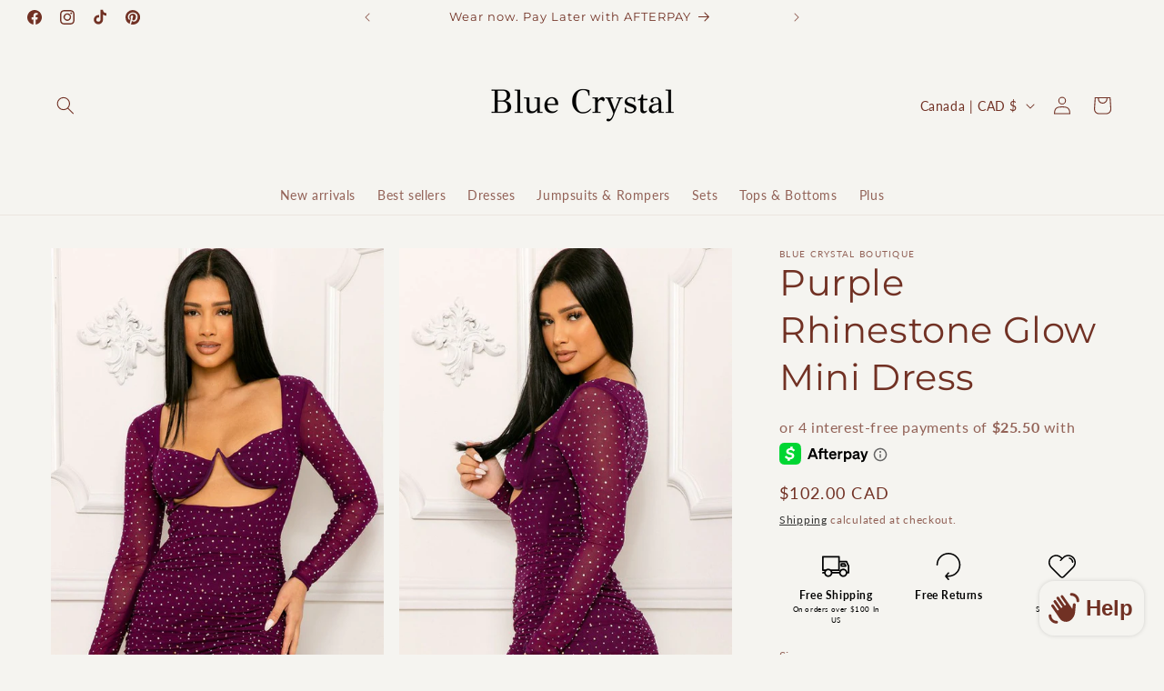

--- FILE ---
content_type: text/html
request_url: https://placement-api.us.afterpay.com/?mpid=blue-crystal-boutique.myshopify.com&placementid=null&pageType=null&zoid=9.0.85
body_size: 1152
content:

  <!DOCTYPE html>
  <html>
  <head>
      <link rel='icon' href='data:,' />
      <meta http-equiv="Content-Security-Policy"
          content="base-uri 'self'; default-src 'self'; font-src 'self'; style-src 'self'; script-src 'self' https://cdn.jsdelivr.net/npm/zoid@9.0.85/dist/zoid.min.js; img-src 'self'; connect-src 'self'; frame-src 'self'">
      <title></title>
      <link rel="preload" href="/index.js" as="script" />
      <link rel="preload" href="https://cdn.jsdelivr.net/npm/zoid@9.0.85/dist/zoid.min.js" integrity="sha384-67MznxkYtbE8teNrhdkvnzQBmeiErnMskO7eD8QwolLpdUliTdivKWx0ANHgw+w8" as="script" crossorigin="anonymous" />
      <div id="__AP_DATA__" hidden>
        {"errors":{"mcr":null},"mcrResponse":{"data":{"errors":[],"config":{"mpId":"blue-crystal-boutique.myshopify.com","createdAt":"2023-09-28T17:09:33.09716514Z","updatedAt":"2025-09-03T18:25:21.832218382Z","config":{"consumerLending":{"metadata":{"shouldForceCache":false,"isProductEnabled":true,"updatedAt":"2025-08-29T17:54:50.62682636Z","version":0},"details":{"minimumAmount":{"amount":"400.00","currency":"USD"},"maximumAmount":{"amount":"4000.00","currency":"USD"}}},"interestFreePayment":{"metadata":{"shouldForceCache":false,"isProductEnabled":true,"updatedAt":"2025-08-29T17:54:50.626461975Z","version":0},"details":{"minimumAmount":{"amount":"1.00","currency":"USD"},"maximumAmount":{"amount":"2000.00","currency":"USD"},"cbt":{"enabled":true,"countries":["AU","GB","NZ","CA"],"limits":{"AUD":{"exchangeRate":1.56247,"minimumAmount":{"amount":"1.56","currency":"AUD"},"maximumAmount":{"amount":"3124.94","currency":"AUD"}},"GBP":{"exchangeRate":0.753157,"minimumAmount":{"amount":"0.75","currency":"GBP"},"maximumAmount":{"amount":"1506.32","currency":"GBP"}},"NZD":{"exchangeRate":1.73276,"minimumAmount":{"amount":"1.73","currency":"NZD"},"maximumAmount":{"amount":"3465.52","currency":"NZD"}},"CAD":{"exchangeRate":1.4043,"minimumAmount":{"amount":"1.40","currency":"CAD"},"maximumAmount":{"amount":"2808.60","currency":"CAD"}}}}}},"merchantAttributes":{"metadata":{"shouldForceCache":false,"isProductEnabled":true,"updatedAt":"2025-08-29T17:54:50.626937561Z","version":0},"details":{"analyticsEnabled":true,"tradingCountry":"US","storeURI":"http://www.bluecrystalboutique.com","tradingName":"Blue Crystal Boutique","vpuf":true}},"onsitePlacements":{"metadata":{"expiresAt":1756924821832,"ttl":900,"updatedAt":"2025-09-03T18:25:21.832177832Z","version":0},"details":{"onsitePlacements":{"396caf7f-07c6-484d-ab5d-489d68df44c5":{"placementId":"396caf7f-07c6-484d-ab5d-489d68df44c5","pageType":"product","enabled":true,"type":"price-paragraph","introText":"or","logoType":"badge","badgeTheme":"black-on-mint","lockupTheme":"black","modalTheme":"mint","modalLinkStyle":"circled-info-icon","paymentAmountIsBold":false,"promoRenderStyle":"promo-with-get-and-payments","size":"md","showIfOutsideLimits":true,"showInterestFree":true,"showLowerLimit":true,"showUpperLimit":true,"showWith":true,"showPaymentAmount":true},"b21f4c06-7271-495c-a1a4-dd0231564041":{"placementId":"b21f4c06-7271-495c-a1a4-dd0231564041","pageType":"cart","enabled":true,"type":"price-paragraph","introText":"or","logoType":"badge","badgeTheme":"black-on-mint","lockupTheme":"black","modalTheme":"mint","modalLinkStyle":"circled-info-icon","paymentAmountIsBold":false,"promoRenderStyle":"promo-with-get-and-payments","size":"md","showIfOutsideLimits":true,"showInterestFree":true,"showLowerLimit":true,"showUpperLimit":true,"showWith":true,"showPaymentAmount":true}}}},"cashAppPay":{"metadata":{"shouldForceCache":false,"isProductEnabled":false,"updatedAt":"2025-08-29T17:54:50.626965132Z","version":0},"details":{"enabledForOrders":false,"integrationCompleted":false}},"promotionalData":{"metadata":{"version":0},"details":{"consumerLendingPromotions":[]}}}}},"errors":null,"status":200},"brand":"cashappafterpay","meta":{"version":"0.35.4"}}
      </div>
  </head>
  <body></body>
  <script src="/index.js" type="application/javascript"></script>
  </html>
  

--- FILE ---
content_type: image/svg+xml
request_url: https://d2kmd27hg6le17.cloudfront.net/storefront_api/icons/65aa9681-96b3-4d0d-a6a4-1d8c4c4544b9?color=rgba(0,%200,%200,%201)
body_size: 268
content:
<?xml version="1.0" encoding="iso-8859-1"?>
<!-- Generator: Adobe Illustrator 19.0.0, SVG Export Plug-In . SVG Version: 6.00 Build 0)  -->
<svg xmlns="http://www.w3.org/2000/svg" xmlns:xlink="http://www.w3.org/1999/xlink" version="1.1" id="Layer_1" x="0px" y="0px" viewBox="0 0 512 512" style="enable-background:new 0 0 512 512;" xml:space="preserve" fill="rgba(0, 0, 0, 1)">
<g>
	<g>
		<path d="M482.195,226.196C482.195,101.471,380.725,0,256.001,0S29.805,101.471,29.805,226.196c0,7.409,6.007,13.416,13.416,13.416    s13.416-6.008,13.416-13.416c0-109.93,89.434-199.363,199.363-199.363s199.363,89.434,199.363,199.363    c0,109.928-89.434,199.362-199.363,199.362h-23.276l33.282-37.255c4.937-5.525,4.458-14.007-1.067-18.944    c-5.525-4.937-14.008-4.457-18.944,1.068l-47.576,53.255c-7.788,8.718-7.788,21.866,0,30.584l47.576,53.255    c2.651,2.968,6.322,4.478,10.01,4.478c3.181,0,6.375-1.126,8.934-3.41c5.526-4.937,6.004-13.419,1.067-18.944l-33.282-37.255    h23.276C380.725,452.39,482.195,350.919,482.195,226.196z"/>
	</g>
</g>
<g>
</g>
<g>
</g>
<g>
</g>
<g>
</g>
<g>
</g>
<g>
</g>
<g>
</g>
<g>
</g>
<g>
</g>
<g>
</g>
<g>
</g>
<g>
</g>
<g>
</g>
<g>
</g>
<g>
</g>
</svg>
